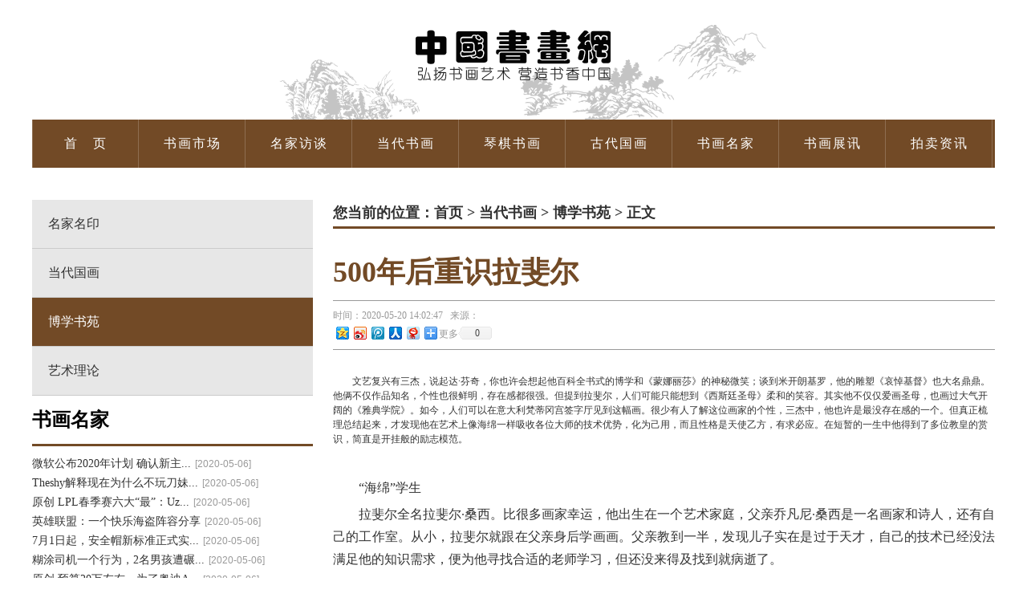

--- FILE ---
content_type: text/html
request_url: http://www.ishuhua.org.cn/2020/shuyuan_0520/835.html
body_size: 10604
content:
<!DOCTYPE HTML PUBLIC "-//W3C//DTD HTML 4.01 Transitional//EN"
"http://www.w3.org/TR/html4/loose.dtd">
<html xmlns="http://www.w3.org/1999/xhtml">
<head>
<meta http-equiv="Content-Type" content="text/html; charset=utf-8" />
<title>500年后重识拉斐尔 - 博学书苑 - 中国书画网_大众书画网_中华书画网_书画频道_书画展_书画名家</title>
<meta name="keywords" content="中国书画网,大众书画网,中华书画网,书画网,书画名家,书画家,书画频道,书画展">
<meta name="description" content="文艺复兴有三杰，说起达&middot;芬奇，你也许会想起他百科全书式的博学和《蒙娜丽莎》的神秘微笑；谈到米开朗基罗，他的雕塑《哀悼基督》也大名鼎   ">
<meta name="viewport" content="width=1200, initial-scale=0.66"/>
<meta name="viewport" content="width=1220">
<link rel="shortcut icon" href="/favicon.ico">
<link rel="stylesheet" type="text/css" href="http://www.ishuhua.org.cn/statics/baya/css/global.css"/>
<link rel="stylesheet" type="text/css" href="http://www.ishuhua.org.cn/statics/baya/css/globalRest.css" />
<script type="text/javascript" src="http://www.ishuhua.org.cn/statics/baya/js/jquery-1.7.2.min.js"></script>
<script type="text/javascript" src="http://www.ishuhua.org.cn/statics/baya/js/imgMove.js"></script>
<script type="text/javascript" src="http://www.ishuhua.org.cn/statics/baya/js/jquery.SuperSlide.js"></script>
<script type="text/javascript" src="http://www.ishuhua.org.cn/statics/baya/js/jquery.smallslider.js"></script>
<!--[if IE 6]>  
    <script type="text/javascript" src="http://www.ishuhua.org.cn/statics/baya/js/png.js"></script>  
    <script type="text/javascript">  
        $(function () {   
    DD_belatedPNG.fix('ul,li,b,h1,a,div,span,input,img,background');  
    });  
    </script>  
<![endif]-->
</head>  
<body>
<div class="head">
	<div class="center">
    	<a href="http://www.ishuhua.org.cn"><img src="http://www.ishuhua.org.cn/statics/baya/images/logo.png" alt="中国书画网_大众书画网_中华书画网_书画频道_书画展_书画名家" class="leftLogo"></a>
        </div>
    </div>
</div>
<div class="nav center" style="z-index:100">
        <ul id="nav">
                  <li><a href="http://www.ishuhua.org.cn">首&nbsp;&nbsp;&nbsp;页</a></li>
                    <li><a href="http://www.ishuhua.org.cn/news/">书画市场</a>
                        <ul>
                                 <li><a href="http://www.ishuhua.org.cn/xueshujiaoliu/">学术交流</a></li>
                                <li><a href="http://www.ishuhua.org.cn/shehuihuodong/">艺术活动</a></li>
                                <li><a href="http://www.ishuhua.org.cn/xinwenbaodao/">新闻报道</a></li>
                            </ul>
                      </li>
                    <li><a href="http://www.ishuhua.org.cn/pin/">名家访谈</a>
                        <ul>
                             </ul>
                      </li>
                    <li><a href="http://www.ishuhua.org.cn/huacha/">当代书画</a>
                        <ul>
                                 <li><a href="http://www.ishuhua.org.cn/shi/">名家名印</a></li>
                                <li><a href="http://www.ishuhua.org.cn/jiu/">当代国画</a></li>
                                <li><a href="http://www.ishuhua.org.cn/shuyuan/">博学书苑</a></li>
                                <li><a href="http://www.ishuhua.org.cn/cha/">艺术理论</a></li>
                            </ul>
                      </li>
                    <li><a href="http://www.ishuhua.org.cn/shuhua/">琴棋书画</a>
                        <ul>
                                 <li><a href="http://www.ishuhua.org.cn/qin/">琴</a></li>
                                <li><a href="http://www.ishuhua.org.cn/qi/">棋</a></li>
                                <li><a href="http://www.ishuhua.org.cn/shu/">书</a></li>
                                <li><a href="http://www.ishuhua.org.cn/hua/">画</a></li>
                            </ul>
                      </li>
                    <li><a href="http://www.ishuhua.org.cn/html/gdgh/">古代国画</a>
                        <ul>
                             </ul>
                      </li>
                    <li><a href="http://www.ishuhua.org.cn/dao/">书画名家</a>
                        <ul>
                                 <li><a href="http://www.ishuhua.org.cn/guohua/">国画</a></li>
                                <li><a href="http://www.ishuhua.org.cn/shufa/">书法</a></li>
                                <li><a href="http://www.ishuhua.org.cn/youhua/">油画</a></li>
                                <li><a href="http://www.ishuhua.org.cn/diaosu/">雕塑</a></li>
                                <li><a href="http://www.ishuhua.org.cn/subanhua/">塑版画</a></li>
                                <li><a href="http://www.ishuhua.org.cn/yishu/">当代艺术</a></li>
                                <li><a href="http://www.ishuhua.org.cn/shuicai/">水彩</a></li>
                                <li><a href="http://www.ishuhua.org.cn/tuijian/">推荐</a></li>
                            </ul>
                      </li>
                    <li><a href="http://www.ishuhua.org.cn/html/shzx/">书画展讯</a>
                        <ul>
                             </ul>
                      </li>
                    <li><a href="http://www.ishuhua.org.cn/html/pmzx/">拍卖资讯</a>
                        <ul>
                             </ul>
                      </li>
                                          
      </ul>
</div><div class="center imgSec"><script language="javascript" src="http://www.ishuhua.org.cn/index.php?m=poster&c=index&a=show_poster&id=18"></script></div>
<div class="center">
<div class="contentList">
  	<!--公告部分-->
      <div class="topLoop gg">
          <dl class="secNav">
                                  <dd  ><a href="http://www.ishuhua.org.cn/shi/">名家名印</a></dd>
                      <dd  ><a href="http://www.ishuhua.org.cn/jiu/">当代国画</a></dd>
                      <dd class="on" ><a href="http://www.ishuhua.org.cn/shuyuan/">博学书苑</a></dd>
                      <dd  ><a href="http://www.ishuhua.org.cn/cha/">艺术理论</a></dd>
                              </dl>
          <h1><a href="http://www.ishuhua.org.cn/dao/">书画名家</a></h1>
          <div class="bd">
             <ul class="infoList">
                                              <li><a href="http://www.ishuhua.org.cn/2020/tuijian_0506/677.html">微软公布2020年计划 确认新主...<span class="date">[2020-05-06]</span></a></li>
                                  <li><a href="http://www.ishuhua.org.cn/2020/tuijian_0506/669.html">Theshy解释现在为什么不玩刀妹...<span class="date">[2020-05-06]</span></a></li>
                                  <li><a href="http://www.ishuhua.org.cn/2020/tuijian_0506/665.html">原创 LPL春季赛六大&ldquo;最&rdquo;：Uz...<span class="date">[2020-05-06]</span></a></li>
                                  <li><a href="http://www.ishuhua.org.cn/2020/tuijian_0506/658.html">英雄联盟：一个快乐海盗阵容分享<span class="date">[2020-05-06]</span></a></li>
                                  <li><a href="http://www.ishuhua.org.cn/2020/diaosu_0506/657.html">7月1日起，安全帽新标准正式实...<span class="date">[2020-05-06]</span></a></li>
                                  <li><a href="http://www.ishuhua.org.cn/2020/diaosu_0506/652.html">糊涂司机一个行为，2名男孩遭碾...<span class="date">[2020-05-06]</span></a></li>
                                  <li><a href="http://www.ishuhua.org.cn/2020/youhua_0506/650.html">原创 预算20万左右，为了奥迪A...<span class="date">[2020-05-06]</span></a></li>
                                  <li><a href="http://www.ishuhua.org.cn/2020/youhua_0506/647.html">售17.58-21.28万元，定位紧凑型...<span class="date">[2020-05-06]</span></a></li>
                                  <li><a href="http://www.ishuhua.org.cn/2020/diaosu_0506/646.html">杭州男子买了辆宝马车，看到车...<span class="date">[2020-05-06]</span></a></li>
                                  <li><a href="http://www.ishuhua.org.cn/2020/youhua_0506/645.html">全系搭载254马力2.0T，领克05上...<span class="date">[2020-05-06]</span></a></li>
                                            </ul>
          </div>
          <h1><a href="http://www.ishuhua.org.cn/pin/">名家访谈</a></h1>
          <div class="bd">
             <ul class="infoList">
                                                   <li><a href="http://www.ishuhua.org.cn/2025/pin_0129/1779.html">乙巳非遗春节<span class="date">[2025-01-29]</span></a></li>
                                  <li><a href="http://www.ishuhua.org.cn/2025/pin_0106/1748.html">缅怀伟大领袖毛泽东、歌颂新时...<span class="date">[2025-01-06]</span></a></li>
                                  <li><a href="http://www.ishuhua.org.cn/2024/pin_1215/1717.html">华崇锋词曲作品欣赏<span class="date">[2024-12-15]</span></a></li>
                                  <li><a href="http://www.ishuhua.org.cn/2024/pin_1126/1697.html">国粹艺术名家——江东流<span class="date">[2024-11-26]</span></a></li>
                                  <li><a href="http://www.ishuhua.org.cn/2024/pin_0730/1558.html">艺术家徐玉超|| 翰墨铸军魂&mdash;...<span class="date">[2024-07-30]</span></a></li>
                                  <li><a href="http://www.ishuhua.org.cn/2024/pin_0721/1545.html">李军强《翰墨书写家国情 镜头...<span class="date">[2024-07-21]</span></a></li>
                                  <li><a href="http://www.ishuhua.org.cn/2024/pin_0508/1504.html">特大好消息！少林医宗三十四代...<span class="date">[2024-05-08]</span></a></li>
                                  <li><a href="http://www.ishuhua.org.cn/2024/pin_0428/1485.html">报名|2024年4月21日南开大学商...<span class="date">[2024-04-28]</span></a></li>
                                  <li><a href="http://www.ishuhua.org.cn/2024/pin_0428/1484.html">&ldquo;阐释书法精神、传承文化精髓...<span class="date">[2024-04-28]</span></a></li>
                                  <li><a href="http://www.ishuhua.org.cn/2024/pin_0428/1483.html">祝贺世界名人厉恩海欧洲参赛，...<span class="date">[2024-04-28]</span></a></li>
                                            </ul>
          </div>              
       </div>

    <!--公告部分-->    
    <!--今日头条-->
<div class="newsToday">
    	<h1><span class="title"></span><span class="home">您当前的位置：<a href="http://www.ishuhua.org.cn">首页</a><span> &gt; </span><a href="http://www.ishuhua.org.cn/huacha/">当代书画</a> > <a href="http://www.ishuhua.org.cn/shuyuan/">博学书苑</a> >  正文</span></h1>    	
        <div class="about">
			<h3>500年后重识拉斐尔</h3>
            <div class="aboutTitle">
            <span>时间：2020-05-20 14:02:47&nbsp;&nbsp;&nbsp;来源：&nbsp;&nbsp;&nbsp;</a> 
            <script language="JavaScript" src="#"></script> 
            </b><br>
            <!-- Baidu Button BEGIN -->
<div id="bdshare" class="bdshare_t bds_tools get-codes-bdshare">
<a class="bds_qzone"></a>
<a class="bds_tsina"></a>
<a class="bds_tqq"></a>
<a class="bds_renren"></a>
<a class="bds_t163"></a>
<span class="bds_more">更多</span>
<a class="shareCount"></a>
</div>
<script type="text/javascript" id="bdshare_js" data="type=tools&amp;uid=0" ></script>
<script type="text/javascript" id="bdshell_js"></script>
<script type="text/javascript">
document.getElementById("bdshell_js").src = "http://bdimg.share.baidu.com/static/js/shell_v2.js?cdnversion=" + Math.ceil(new Date()/3600000)
</script>
<!-- Baidu Button END -->
            </span>
          </div>
            <div class="aboutDetail">
                    <span style="text-indent: 2em;">文艺复兴有三杰，说起达&middot;芬奇，你也许会想起他百科全书式的博学和《蒙娜丽莎》的神秘微笑；谈到米开朗基罗，他的雕塑《哀悼基督》也大名鼎鼎。他俩不仅作品知名，个性也很鲜明，存在感都很强。但提到拉斐尔，人们可能只能想到《西斯廷圣母》柔和的笑容。其实他不仅仅爱画圣母，也画过大气开阔的《雅典学院》。如今，人们可以在意大利梵蒂冈宫签字厅见到这幅画。很少有人了解这位画家的个性，三杰中，他也许是最没存在感的一个。但真正梳理总结起来，才发现他在艺术上像海绵一样吸收各位大师的技术优势，化为己用，而且性格是天使乙方，有求必应。在短暂的一生中他得到了多位教皇的赏识，简直是开挂般的励志模范。</span>
<p style="overflow-wrap: normal; margin: 5px 0px; padding: 0px; text-indent: 2em;">&nbsp;</p>
<p style="overflow-wrap: normal; margin: 5px 0px; padding: 0px; text-indent: 2em;">&ldquo;海绵&rdquo;学生</p>
<p style="overflow-wrap: normal; margin: 5px 0px; padding: 0px; text-indent: 2em;">拉斐尔全名拉斐尔&middot;桑西。比很多画家幸运，他出生在一个艺术家庭，父亲乔凡尼&middot;桑西是一名画家和诗人，还有自己的工作室。从小，拉斐尔就跟在父亲身后学画画。父亲教到一半，发现儿子实在是过于天才，自己的技术已经没法满足他的知识需求，便为他寻找合适的老师学习，但还没来得及找到就病逝了。　　</p>
<p style="overflow-wrap: normal; margin: 5px 0px; padding: 0px; text-indent: 2em;">在这之后拉斐尔也没有放弃绘画。16岁那年，他来到佩鲁贾，进入画家佩鲁吉诺的画室学画。佩鲁吉诺是达&middot;芬奇的同学，长着一张看起来好像永远在生气的脸，同时代的人将其视作&ldquo;意大利最杰出的画家&rdquo;。这位老师系统地教会了他绘画的基本功&mdash;&mdash;研习构图、预设素描稿、绘制底图，以及把最终的作品雏形转绘于画框上。拉斐尔像海绵一样，如饥似渴地吸收绘画知识，并迅速地转为己用。</p>
<p style="overflow-wrap: normal; margin: 5px 0px; padding: 0px; text-indent: 2em;">这家伙简直是个&ldquo;拷贝机&rdquo;。他最初成名于惟妙惟肖地模仿老师的作品，甚至让人难辨真伪。他绘制的很多人像，如果不标明作者，所有人都会以为是佩鲁吉诺的手笔。当时，佩鲁吉诺刚开始描绘&ldquo;圣母的婚礼&rdquo;主题，少年拉斐尔也投身于这一主题的练习中：在圣殿正下方，圣母玛利亚与圣约瑟的婚礼在一位大祭司的见证下举行，他将两位新人的手合在一起。对比拉斐尔和老师佩鲁吉诺两幅不同的圣母婚礼主题画作，可以看出区别：学生在画面中呈现出更优秀的空间感，突出了自己的绘画风格；而老师描绘的横向檐壁以及人物的展现方式略显生硬。在拉斐尔的画里，众人围绕着中心人物呈圆形排列，这更利于展现出人物的姿态。借助于地上的石板铺面，以及随着空间从近到远的推移，人物的体型慢慢缩小，展现了拉斐尔对距离层次感更强的掌控力。</p>
<p style="overflow-wrap: normal; margin: 5px 0px; padding: 0px; text-indent: 2em;">很快，年轻的拉斐尔再次出师。17岁那年，拉斐尔在画作中的署名已经排在同事之前，落款是&ldquo;magister&rdquo;，即&ldquo;大师画家&rdquo;。他不再以学生的名义绘画，而是能够以独立的身份签订绘画合同了。出师之后，拉斐尔青出于蓝，经常和老师佩鲁吉诺抢单，往往还更受甲方欢迎。《圣母加冕》，就是拉斐尔通过与老师佩鲁吉诺的工作室竞争而取得的首个订单。</p>
<p style="overflow-wrap: normal; margin: 5px 0px; padding: 0px; text-indent: 2em;">&nbsp;</p>
<p style="overflow-wrap: normal; margin: 5px 0px; padding: 0px; text-indent: 2em;">综合出新的艺术道路</p>
<p style="overflow-wrap: normal; margin: 5px 0px; padding: 0px; text-indent: 2em;">佩鲁吉诺的画技已经无法满足拉斐尔的需求，他开始学习当时最顶尖的画家技法。拉斐尔&ldquo;拷贝机&rdquo;的本事再次进化，他学到了达&middot;芬奇和米开朗基罗的技术。</p>
<p style="overflow-wrap: normal; margin: 5px 0px; padding: 0px; text-indent: 2em;">有一次，他正画着甲方委托的草稿，听说偶像达&middot;芬奇和米开朗基罗在佛罗伦萨一起绘制壁画，立马丢下了自己的工程跑去佛罗伦萨看偶像，现在看来就是个追&ldquo;星&rdquo;男孩。</p>
<p style="overflow-wrap: normal; margin: 5px 0px; padding: 0px; text-indent: 2em;">达&middot;芬奇和米开朗基罗都是当时顶级的大师，一山不容二虎，而且据传一直不和。当时佛罗伦萨的市政部门邀请他们一起作画，显然没安什么好心。不过这可乐坏了拉斐尔，他一边吃瓜一边学习技法，博采众长，到处偷师。他学到了达&middot;芬奇的构图和米开朗基罗的人体表现与风格，绘画风格日渐成熟，迅速和两人齐名。</p>
<p style="overflow-wrap: normal; margin: 5px 0px; padding: 0px; text-indent: 2em;">之后他开始接到更大的单子。在一次重要的委托中，甲方要求画一组夫妇肖像。这个富有的甲方商人和艺术资助人是阿涅罗&middot;多尼和他的妻子玛达莱娜，他们也成为佛罗伦萨首批请托拉斐尔作画的资助人之一。肖像出来后玛达莱娜乐开了花，这简直就是人间富贵花版本的《蒙娜丽莎》。玛达莱娜的姿态与达&middot;芬奇的《蒙娜丽莎》有异曲同工之妙，但没有如后者那样刻画暧昧不清的人物表情，使其显得心事重重。在这幅人像作品中，拉斐尔通过写实主义的手法描绘出这位女子丰满的身材和并不完美的容貌，但他力图使其眼神更显柔和，并把脸部轮廓描绘得更为优雅。他耗费心力，成功地表现出逼真的衣料纹理，画中蓝色锦缎的袖管和覆在双肩上的透明薄纱，还有戒指和吊坠，无一不强调着她的身份。收到画作，心中大悦的甲方夫妇顺势把拉斐尔介绍给了教皇，从此他逐渐走上人生巅峰。</p>
<p style="overflow-wrap: normal; margin: 5px 0px; padding: 0px; text-indent: 2em;">年轻的拉斐尔博采众长，实现了自身艺术风格的演变。他将其他艺术家的技法归为己用，但并非单纯的复制，而是站在前人的肩膀上实现了超越。艺术史学家克里斯托夫&middot;特内斯明确说过：&ldquo;他从未想要与众不同，他只想做得更好。受益于对前人的深入理解，他从中摸索出新的艺术道路，由此通向巅峰。&rdquo;</p>
<p style="overflow-wrap: normal; margin: 5px 0px; padding: 0px; text-indent: 2em;">米开朗基罗超级讨厌拉斐尔，管他叫抄袭者。他生怕自己正在画的圣彼得大教堂天顶画被抄袭，特地封了起来。但拉斐尔不屈不挠，不惜找到建筑设计者布拉曼特走了后门，还是看到了对方的作品。在米开朗基罗1511年8月向公众揭开此工程的神秘面纱之时，拉斐尔也为他的《雅典学院》添上了最后一笔颜色，他的传世之作宣告诞生。画面展开在一个向天空敞开着的恢宏建筑内，墙壁上装饰着雕像和浅浮雕，哲学家群像现身大厅中，这些伟大的古代思想家的形象就这样跃然其上。他们中有的在讨论，有的在思索，有的在聆听，有的在他的学生们中间书写，或是和雅典城邦居民们交谈。</p>
<p style="overflow-wrap: normal; margin: 5px 0px; padding: 0px; text-indent: 2em;">拉斐尔成功地将一个抽象主题转换为具有故事情节的场景，通过更丰富多彩、更自由洒脱的绘画手法，将众人物布置在画面空间中。画面的中心位置，唯心主义哲学家柏拉图用食指指向天空，表示获得神的启示，他手里拿着一本自己的《对话录》，拉斐尔把他的脸画成达&middot;芬奇；单独坐在第一级台阶上的人物是赫拉克利特，脸的原型则是米开朗基罗。在位于画面右端底部的一群人物中，拉斐尔本人的脸挤在一个小角落看向观众，在古希腊与16世纪的罗马之间实现了微妙的时空&ldquo;穿越&rdquo;。达&middot;芬奇和米开朗基罗的脸站c位，他自己则站在一侧谦卑地旁观，可以说十分会做人了。</p>
<p style="overflow-wrap: normal; margin: 5px 0px; padding: 0px; text-indent: 2em;">拉斐尔在佛罗伦萨站住脚后，一直和米开朗基罗&ldquo;掰头&rdquo;。拉斐尔年纪更小经验更浅，却经常处于上风。当时挖掘出来一个古典时期的雕塑《拉奥孔和儿子们》，拉奥孔缺个手臂。教皇组建了专家评审团，其中就有米开朗基罗和拉斐尔两位大神，他俩就这胳膊是弯是直的问题争论了很久。最终评审团基本全站拉斐尔，以绝对优势击败了米开朗基罗，手臂被修复成直的。但后来原装手臂出土之后被证实拉斐尔的猜想是错的，人家胳膊弯着哪。</p>
<p style="overflow-wrap: normal; margin: 5px 0px; padding: 0px; text-indent: 2em;">无论如何，拉斐尔在打败老师后，又&ldquo;打败&rdquo;了偶像。人生简直所向披靡，一路无敌。</p>
<p style="overflow-wrap: normal; margin: 5px 0px; padding: 0px; text-indent: 2em;">&nbsp;</p>
<p style="overflow-wrap: normal; margin: 5px 0px; padding: 0px; text-indent: 2em;">天使乙方的性格</p>
<p style="overflow-wrap: normal; margin: 5px 0px; padding: 0px; text-indent: 2em;">大家肯定很疑惑，为什么他总能打败前辈？甚至能吸引人们支持他错误的意见？</p>
<p style="overflow-wrap: normal; margin: 5px 0px; padding: 0px; text-indent: 2em;">首先，从拉斐尔的自画像上可以看出，这家伙长得眉清目秀，可能甲方看到他就赏心悦目。其次，他审美好，会给客户的画像加柔光，很多瑕疵被隐去，美丽的轮廓被凸显。在他之前，家家户户人手一份的圣母像往往是呆滞刻板的，过于庄重，反而失掉了美丽；拉斐尔的圣母画则以母性的温柔以及青春健美为主题，特别关注人们的真实需求。对比德裔尼德兰画家汉斯&middot;梅姆林的《圣母子和马丁&middot;凡&middot;尼文霍夫双联画》和拉斐尔的《抱婴圣母》，可见一斑。前者描绘出了一位神态庄严的圣母，正郑重地把圣婴耶稣展现在众人面前；后者画中圣母与圣婴之间的情感互动十分强烈：耶稣身子贴向母亲，而圣母用双手支撑着他，姿态中满溢着无限柔情。</p>
<p style="overflow-wrap: normal; margin: 5px 0px; padding: 0px; text-indent: 2em;">甲方的要求，拉斐尔总是敬业地完成，高产得不得了。他性格柔和得简直不像个艺术家，堪称天使乙方。此处不得不再一次点名达&middot;芬奇，不但热爱拖稿，还恐吓甲方催稿神职人员&ldquo;再催就把你的脸画成叛徒犹大&hellip;&hellip;&rdquo;</p>
<p style="overflow-wrap: normal; margin: 5px 0px; padding: 0px; text-indent: 2em;">拉斐尔十分懂得尊重人，人缘很好。他画圣母像出名，人也挺&ldquo;圣母&rdquo;的。据说他只要在某地待上五分钟，就会有人来求画，而他也很少拒绝。技术和性格都这么好的结果，就是当时的各位教皇都中意他。在要任命新的圣彼得大教堂的首席建筑师之时，候选人就是达&middot;芬奇、米开朗基罗和拉斐尔这三位。比起两位大师的脾气和拖延症，教皇毫不犹豫地选了拉斐尔。</p>
<p style="overflow-wrap: normal; margin: 5px 0px; padding: 0px; text-indent: 2em;">说实话，拉斐尔比不上达&middot;芬奇的创造力，也比不上米开朗基罗对肌肉走向的精准把控，但他像个不知疲倦的黑洞，捕捉了一切能够看到的光，提炼之后还能升华。他柔美的人像综合了大师技巧与自身理解，把文艺复兴推向了顶峰。</p>
<p style="overflow-wrap: normal; margin: 5px 0px; padding: 0px; text-indent: 2em;">《披纱巾的少女》是他将自己在文艺复兴时期的所有绘画成果用画笔呈现出来的集大成之作：画面的空间感与体积感变得真实可信，人物衣着的材质和外观也刻画得越显逼真。亚麻质地的面纱之下现出一名女子，她也被传是拉斐尔的情人&mdash;&mdash;玛格丽特&middot;露蒂。玛格丽特是一位面包师的女儿，她既是拉斐尔的爱人，也是他的灵感缪斯，《椅中的圣母》《戴面纱的女子》与《弗娜芮纳》中，都以玛格丽特为原型，&ldquo;弗娜芮纳&rdquo;这个称呼就源于罗马方言fornaro（面包师）。玛格丽特的存在不仅丝毫无损拉斐尔的魅力，更为其增加了浪漫与神秘。此后历代画家，也都对&ldquo;拉斐尔与弗娜芮纳&rdquo;这个题材表现出了很大的兴趣，留下了不少相关画作。</p>
<p style="overflow-wrap: normal; margin: 5px 0px; padding: 0px; text-indent: 2em;">37岁的时候，拉斐尔发了一场致命的高烧。仅仅15天后，这位画家就离开了人世。拉斐尔被葬在万神殿。红衣主教彼得罗&middot;本博题写了墓志铭：&ldquo;他活着，大自然害怕被他征服；他逝去，又怕自己也随之枯亡。&rdquo;可以说，这句话是对一位画家最有分量的认可与尊重了。</p>
<ul class="pl_r_b pl_r_bt" id="bifo" style="overflow-wrap: normal; list-style: none; margin: 0px; padding: 10px; width: auto; height: auto; text-align: justify; font-size: 16px; line-height: 28px; color: rgb(0, 0, 0); font-family: 宋体, Arial, HELVETICA;"></ul>
        <!--内容关联投票-->
                        
      </div>
	<div class="pages"></div>
			<div class="nexPage">
            	<div><b>上一篇</b><em><a href="http://www.ishuhua.org.cn/2020/shuyuan_0520/834.html">激活古典传统 聚焦书法创作</a></em> </div>
            	<div><b>下一篇</b><em><a href="http://www.ishuhua.org.cn/2020/shuyuan_0520/836.html">胡安 • 米罗《哈里昆的狂欢》</a></em></div>
            </div>                                                            
        </div>
    </div>
    <!--今日头条-->
  </div>
</div>  
<script language="JavaScript" src="http://www.ishuhua.org.cn/api.php?op=count&id=835&modelid=1"></script>
<div class="footer">
  <div class="copyright">
 支持单位：中华诗词学会、中国诗词协会、中国辞赋家协会、中国诗歌学会、中国美术市场报、中国诗酒茶协会、贤德国学院、伊人文学社<br>
 
合作媒体：人民网、央视网、新华网、新浪、腾讯、搜狐、中国网、中华网、齐鲁网、大众网、华艺网 <br>
  </div>
<div class="footerNav">
  <a href="http://www.ishuhua.org.cn/html/guanyuwomen/">关于我们</a> |    
  <a href="http://www.ishuhua.org.cn/html/shzx/">书画展讯</a> |     
  <a href="http://www.ishuhua.org.cn/html/pmzx/">拍卖资讯</a> |    
  <a href="http://www.ishuhua.org.cn/dao/">书画名家</a> |   
  <a href="http://www.ishuhua.org.cn/html/lianxi/">联系方式</a>
</div>
  <div class="copy">
  © CopyRight 2015-2028  中国书画网 电子邮件：shpxds@163.com  All Rights Reserved.<br>

京ICP备17005567号<br>
  </div>
  <script>
var _hmt = _hmt || [];
(function() {
  var hm = document.createElement("script");
  hm.src = "https://hm.baidu.com/hm.js?9330ac9d8d0272750a0819ea4b6328f3";
  var s = document.getElementsByTagName("script")[0]; 
  s.parentNode.insertBefore(hm, s);
})();
</script>
</div>
</body>
</html>

--- FILE ---
content_type: text/html
request_url: http://www.ishuhua.org.cn/2020/shuyuan_0520/835.html
body_size: 10604
content:
<!DOCTYPE HTML PUBLIC "-//W3C//DTD HTML 4.01 Transitional//EN"
"http://www.w3.org/TR/html4/loose.dtd">
<html xmlns="http://www.w3.org/1999/xhtml">
<head>
<meta http-equiv="Content-Type" content="text/html; charset=utf-8" />
<title>500年后重识拉斐尔 - 博学书苑 - 中国书画网_大众书画网_中华书画网_书画频道_书画展_书画名家</title>
<meta name="keywords" content="中国书画网,大众书画网,中华书画网,书画网,书画名家,书画家,书画频道,书画展">
<meta name="description" content="文艺复兴有三杰，说起达&middot;芬奇，你也许会想起他百科全书式的博学和《蒙娜丽莎》的神秘微笑；谈到米开朗基罗，他的雕塑《哀悼基督》也大名鼎   ">
<meta name="viewport" content="width=1200, initial-scale=0.66"/>
<meta name="viewport" content="width=1220">
<link rel="shortcut icon" href="/favicon.ico">
<link rel="stylesheet" type="text/css" href="http://www.ishuhua.org.cn/statics/baya/css/global.css"/>
<link rel="stylesheet" type="text/css" href="http://www.ishuhua.org.cn/statics/baya/css/globalRest.css" />
<script type="text/javascript" src="http://www.ishuhua.org.cn/statics/baya/js/jquery-1.7.2.min.js"></script>
<script type="text/javascript" src="http://www.ishuhua.org.cn/statics/baya/js/imgMove.js"></script>
<script type="text/javascript" src="http://www.ishuhua.org.cn/statics/baya/js/jquery.SuperSlide.js"></script>
<script type="text/javascript" src="http://www.ishuhua.org.cn/statics/baya/js/jquery.smallslider.js"></script>
<!--[if IE 6]>  
    <script type="text/javascript" src="http://www.ishuhua.org.cn/statics/baya/js/png.js"></script>  
    <script type="text/javascript">  
        $(function () {   
    DD_belatedPNG.fix('ul,li,b,h1,a,div,span,input,img,background');  
    });  
    </script>  
<![endif]-->
</head>  
<body>
<div class="head">
	<div class="center">
    	<a href="http://www.ishuhua.org.cn"><img src="http://www.ishuhua.org.cn/statics/baya/images/logo.png" alt="中国书画网_大众书画网_中华书画网_书画频道_书画展_书画名家" class="leftLogo"></a>
        </div>
    </div>
</div>
<div class="nav center" style="z-index:100">
        <ul id="nav">
                  <li><a href="http://www.ishuhua.org.cn">首&nbsp;&nbsp;&nbsp;页</a></li>
                    <li><a href="http://www.ishuhua.org.cn/news/">书画市场</a>
                        <ul>
                                 <li><a href="http://www.ishuhua.org.cn/xueshujiaoliu/">学术交流</a></li>
                                <li><a href="http://www.ishuhua.org.cn/shehuihuodong/">艺术活动</a></li>
                                <li><a href="http://www.ishuhua.org.cn/xinwenbaodao/">新闻报道</a></li>
                            </ul>
                      </li>
                    <li><a href="http://www.ishuhua.org.cn/pin/">名家访谈</a>
                        <ul>
                             </ul>
                      </li>
                    <li><a href="http://www.ishuhua.org.cn/huacha/">当代书画</a>
                        <ul>
                                 <li><a href="http://www.ishuhua.org.cn/shi/">名家名印</a></li>
                                <li><a href="http://www.ishuhua.org.cn/jiu/">当代国画</a></li>
                                <li><a href="http://www.ishuhua.org.cn/shuyuan/">博学书苑</a></li>
                                <li><a href="http://www.ishuhua.org.cn/cha/">艺术理论</a></li>
                            </ul>
                      </li>
                    <li><a href="http://www.ishuhua.org.cn/shuhua/">琴棋书画</a>
                        <ul>
                                 <li><a href="http://www.ishuhua.org.cn/qin/">琴</a></li>
                                <li><a href="http://www.ishuhua.org.cn/qi/">棋</a></li>
                                <li><a href="http://www.ishuhua.org.cn/shu/">书</a></li>
                                <li><a href="http://www.ishuhua.org.cn/hua/">画</a></li>
                            </ul>
                      </li>
                    <li><a href="http://www.ishuhua.org.cn/html/gdgh/">古代国画</a>
                        <ul>
                             </ul>
                      </li>
                    <li><a href="http://www.ishuhua.org.cn/dao/">书画名家</a>
                        <ul>
                                 <li><a href="http://www.ishuhua.org.cn/guohua/">国画</a></li>
                                <li><a href="http://www.ishuhua.org.cn/shufa/">书法</a></li>
                                <li><a href="http://www.ishuhua.org.cn/youhua/">油画</a></li>
                                <li><a href="http://www.ishuhua.org.cn/diaosu/">雕塑</a></li>
                                <li><a href="http://www.ishuhua.org.cn/subanhua/">塑版画</a></li>
                                <li><a href="http://www.ishuhua.org.cn/yishu/">当代艺术</a></li>
                                <li><a href="http://www.ishuhua.org.cn/shuicai/">水彩</a></li>
                                <li><a href="http://www.ishuhua.org.cn/tuijian/">推荐</a></li>
                            </ul>
                      </li>
                    <li><a href="http://www.ishuhua.org.cn/html/shzx/">书画展讯</a>
                        <ul>
                             </ul>
                      </li>
                    <li><a href="http://www.ishuhua.org.cn/html/pmzx/">拍卖资讯</a>
                        <ul>
                             </ul>
                      </li>
                                          
      </ul>
</div><div class="center imgSec"><script language="javascript" src="http://www.ishuhua.org.cn/index.php?m=poster&c=index&a=show_poster&id=18"></script></div>
<div class="center">
<div class="contentList">
  	<!--公告部分-->
      <div class="topLoop gg">
          <dl class="secNav">
                                  <dd  ><a href="http://www.ishuhua.org.cn/shi/">名家名印</a></dd>
                      <dd  ><a href="http://www.ishuhua.org.cn/jiu/">当代国画</a></dd>
                      <dd class="on" ><a href="http://www.ishuhua.org.cn/shuyuan/">博学书苑</a></dd>
                      <dd  ><a href="http://www.ishuhua.org.cn/cha/">艺术理论</a></dd>
                              </dl>
          <h1><a href="http://www.ishuhua.org.cn/dao/">书画名家</a></h1>
          <div class="bd">
             <ul class="infoList">
                                              <li><a href="http://www.ishuhua.org.cn/2020/tuijian_0506/677.html">微软公布2020年计划 确认新主...<span class="date">[2020-05-06]</span></a></li>
                                  <li><a href="http://www.ishuhua.org.cn/2020/tuijian_0506/669.html">Theshy解释现在为什么不玩刀妹...<span class="date">[2020-05-06]</span></a></li>
                                  <li><a href="http://www.ishuhua.org.cn/2020/tuijian_0506/665.html">原创 LPL春季赛六大&ldquo;最&rdquo;：Uz...<span class="date">[2020-05-06]</span></a></li>
                                  <li><a href="http://www.ishuhua.org.cn/2020/tuijian_0506/658.html">英雄联盟：一个快乐海盗阵容分享<span class="date">[2020-05-06]</span></a></li>
                                  <li><a href="http://www.ishuhua.org.cn/2020/diaosu_0506/657.html">7月1日起，安全帽新标准正式实...<span class="date">[2020-05-06]</span></a></li>
                                  <li><a href="http://www.ishuhua.org.cn/2020/diaosu_0506/652.html">糊涂司机一个行为，2名男孩遭碾...<span class="date">[2020-05-06]</span></a></li>
                                  <li><a href="http://www.ishuhua.org.cn/2020/youhua_0506/650.html">原创 预算20万左右，为了奥迪A...<span class="date">[2020-05-06]</span></a></li>
                                  <li><a href="http://www.ishuhua.org.cn/2020/youhua_0506/647.html">售17.58-21.28万元，定位紧凑型...<span class="date">[2020-05-06]</span></a></li>
                                  <li><a href="http://www.ishuhua.org.cn/2020/diaosu_0506/646.html">杭州男子买了辆宝马车，看到车...<span class="date">[2020-05-06]</span></a></li>
                                  <li><a href="http://www.ishuhua.org.cn/2020/youhua_0506/645.html">全系搭载254马力2.0T，领克05上...<span class="date">[2020-05-06]</span></a></li>
                                            </ul>
          </div>
          <h1><a href="http://www.ishuhua.org.cn/pin/">名家访谈</a></h1>
          <div class="bd">
             <ul class="infoList">
                                                   <li><a href="http://www.ishuhua.org.cn/2025/pin_0129/1779.html">乙巳非遗春节<span class="date">[2025-01-29]</span></a></li>
                                  <li><a href="http://www.ishuhua.org.cn/2025/pin_0106/1748.html">缅怀伟大领袖毛泽东、歌颂新时...<span class="date">[2025-01-06]</span></a></li>
                                  <li><a href="http://www.ishuhua.org.cn/2024/pin_1215/1717.html">华崇锋词曲作品欣赏<span class="date">[2024-12-15]</span></a></li>
                                  <li><a href="http://www.ishuhua.org.cn/2024/pin_1126/1697.html">国粹艺术名家——江东流<span class="date">[2024-11-26]</span></a></li>
                                  <li><a href="http://www.ishuhua.org.cn/2024/pin_0730/1558.html">艺术家徐玉超|| 翰墨铸军魂&mdash;...<span class="date">[2024-07-30]</span></a></li>
                                  <li><a href="http://www.ishuhua.org.cn/2024/pin_0721/1545.html">李军强《翰墨书写家国情 镜头...<span class="date">[2024-07-21]</span></a></li>
                                  <li><a href="http://www.ishuhua.org.cn/2024/pin_0508/1504.html">特大好消息！少林医宗三十四代...<span class="date">[2024-05-08]</span></a></li>
                                  <li><a href="http://www.ishuhua.org.cn/2024/pin_0428/1485.html">报名|2024年4月21日南开大学商...<span class="date">[2024-04-28]</span></a></li>
                                  <li><a href="http://www.ishuhua.org.cn/2024/pin_0428/1484.html">&ldquo;阐释书法精神、传承文化精髓...<span class="date">[2024-04-28]</span></a></li>
                                  <li><a href="http://www.ishuhua.org.cn/2024/pin_0428/1483.html">祝贺世界名人厉恩海欧洲参赛，...<span class="date">[2024-04-28]</span></a></li>
                                            </ul>
          </div>              
       </div>

    <!--公告部分-->    
    <!--今日头条-->
<div class="newsToday">
    	<h1><span class="title"></span><span class="home">您当前的位置：<a href="http://www.ishuhua.org.cn">首页</a><span> &gt; </span><a href="http://www.ishuhua.org.cn/huacha/">当代书画</a> > <a href="http://www.ishuhua.org.cn/shuyuan/">博学书苑</a> >  正文</span></h1>    	
        <div class="about">
			<h3>500年后重识拉斐尔</h3>
            <div class="aboutTitle">
            <span>时间：2020-05-20 14:02:47&nbsp;&nbsp;&nbsp;来源：&nbsp;&nbsp;&nbsp;</a> 
            <script language="JavaScript" src="#"></script> 
            </b><br>
            <!-- Baidu Button BEGIN -->
<div id="bdshare" class="bdshare_t bds_tools get-codes-bdshare">
<a class="bds_qzone"></a>
<a class="bds_tsina"></a>
<a class="bds_tqq"></a>
<a class="bds_renren"></a>
<a class="bds_t163"></a>
<span class="bds_more">更多</span>
<a class="shareCount"></a>
</div>
<script type="text/javascript" id="bdshare_js" data="type=tools&amp;uid=0" ></script>
<script type="text/javascript" id="bdshell_js"></script>
<script type="text/javascript">
document.getElementById("bdshell_js").src = "http://bdimg.share.baidu.com/static/js/shell_v2.js?cdnversion=" + Math.ceil(new Date()/3600000)
</script>
<!-- Baidu Button END -->
            </span>
          </div>
            <div class="aboutDetail">
                    <span style="text-indent: 2em;">文艺复兴有三杰，说起达&middot;芬奇，你也许会想起他百科全书式的博学和《蒙娜丽莎》的神秘微笑；谈到米开朗基罗，他的雕塑《哀悼基督》也大名鼎鼎。他俩不仅作品知名，个性也很鲜明，存在感都很强。但提到拉斐尔，人们可能只能想到《西斯廷圣母》柔和的笑容。其实他不仅仅爱画圣母，也画过大气开阔的《雅典学院》。如今，人们可以在意大利梵蒂冈宫签字厅见到这幅画。很少有人了解这位画家的个性，三杰中，他也许是最没存在感的一个。但真正梳理总结起来，才发现他在艺术上像海绵一样吸收各位大师的技术优势，化为己用，而且性格是天使乙方，有求必应。在短暂的一生中他得到了多位教皇的赏识，简直是开挂般的励志模范。</span>
<p style="overflow-wrap: normal; margin: 5px 0px; padding: 0px; text-indent: 2em;">&nbsp;</p>
<p style="overflow-wrap: normal; margin: 5px 0px; padding: 0px; text-indent: 2em;">&ldquo;海绵&rdquo;学生</p>
<p style="overflow-wrap: normal; margin: 5px 0px; padding: 0px; text-indent: 2em;">拉斐尔全名拉斐尔&middot;桑西。比很多画家幸运，他出生在一个艺术家庭，父亲乔凡尼&middot;桑西是一名画家和诗人，还有自己的工作室。从小，拉斐尔就跟在父亲身后学画画。父亲教到一半，发现儿子实在是过于天才，自己的技术已经没法满足他的知识需求，便为他寻找合适的老师学习，但还没来得及找到就病逝了。　　</p>
<p style="overflow-wrap: normal; margin: 5px 0px; padding: 0px; text-indent: 2em;">在这之后拉斐尔也没有放弃绘画。16岁那年，他来到佩鲁贾，进入画家佩鲁吉诺的画室学画。佩鲁吉诺是达&middot;芬奇的同学，长着一张看起来好像永远在生气的脸，同时代的人将其视作&ldquo;意大利最杰出的画家&rdquo;。这位老师系统地教会了他绘画的基本功&mdash;&mdash;研习构图、预设素描稿、绘制底图，以及把最终的作品雏形转绘于画框上。拉斐尔像海绵一样，如饥似渴地吸收绘画知识，并迅速地转为己用。</p>
<p style="overflow-wrap: normal; margin: 5px 0px; padding: 0px; text-indent: 2em;">这家伙简直是个&ldquo;拷贝机&rdquo;。他最初成名于惟妙惟肖地模仿老师的作品，甚至让人难辨真伪。他绘制的很多人像，如果不标明作者，所有人都会以为是佩鲁吉诺的手笔。当时，佩鲁吉诺刚开始描绘&ldquo;圣母的婚礼&rdquo;主题，少年拉斐尔也投身于这一主题的练习中：在圣殿正下方，圣母玛利亚与圣约瑟的婚礼在一位大祭司的见证下举行，他将两位新人的手合在一起。对比拉斐尔和老师佩鲁吉诺两幅不同的圣母婚礼主题画作，可以看出区别：学生在画面中呈现出更优秀的空间感，突出了自己的绘画风格；而老师描绘的横向檐壁以及人物的展现方式略显生硬。在拉斐尔的画里，众人围绕着中心人物呈圆形排列，这更利于展现出人物的姿态。借助于地上的石板铺面，以及随着空间从近到远的推移，人物的体型慢慢缩小，展现了拉斐尔对距离层次感更强的掌控力。</p>
<p style="overflow-wrap: normal; margin: 5px 0px; padding: 0px; text-indent: 2em;">很快，年轻的拉斐尔再次出师。17岁那年，拉斐尔在画作中的署名已经排在同事之前，落款是&ldquo;magister&rdquo;，即&ldquo;大师画家&rdquo;。他不再以学生的名义绘画，而是能够以独立的身份签订绘画合同了。出师之后，拉斐尔青出于蓝，经常和老师佩鲁吉诺抢单，往往还更受甲方欢迎。《圣母加冕》，就是拉斐尔通过与老师佩鲁吉诺的工作室竞争而取得的首个订单。</p>
<p style="overflow-wrap: normal; margin: 5px 0px; padding: 0px; text-indent: 2em;">&nbsp;</p>
<p style="overflow-wrap: normal; margin: 5px 0px; padding: 0px; text-indent: 2em;">综合出新的艺术道路</p>
<p style="overflow-wrap: normal; margin: 5px 0px; padding: 0px; text-indent: 2em;">佩鲁吉诺的画技已经无法满足拉斐尔的需求，他开始学习当时最顶尖的画家技法。拉斐尔&ldquo;拷贝机&rdquo;的本事再次进化，他学到了达&middot;芬奇和米开朗基罗的技术。</p>
<p style="overflow-wrap: normal; margin: 5px 0px; padding: 0px; text-indent: 2em;">有一次，他正画着甲方委托的草稿，听说偶像达&middot;芬奇和米开朗基罗在佛罗伦萨一起绘制壁画，立马丢下了自己的工程跑去佛罗伦萨看偶像，现在看来就是个追&ldquo;星&rdquo;男孩。</p>
<p style="overflow-wrap: normal; margin: 5px 0px; padding: 0px; text-indent: 2em;">达&middot;芬奇和米开朗基罗都是当时顶级的大师，一山不容二虎，而且据传一直不和。当时佛罗伦萨的市政部门邀请他们一起作画，显然没安什么好心。不过这可乐坏了拉斐尔，他一边吃瓜一边学习技法，博采众长，到处偷师。他学到了达&middot;芬奇的构图和米开朗基罗的人体表现与风格，绘画风格日渐成熟，迅速和两人齐名。</p>
<p style="overflow-wrap: normal; margin: 5px 0px; padding: 0px; text-indent: 2em;">之后他开始接到更大的单子。在一次重要的委托中，甲方要求画一组夫妇肖像。这个富有的甲方商人和艺术资助人是阿涅罗&middot;多尼和他的妻子玛达莱娜，他们也成为佛罗伦萨首批请托拉斐尔作画的资助人之一。肖像出来后玛达莱娜乐开了花，这简直就是人间富贵花版本的《蒙娜丽莎》。玛达莱娜的姿态与达&middot;芬奇的《蒙娜丽莎》有异曲同工之妙，但没有如后者那样刻画暧昧不清的人物表情，使其显得心事重重。在这幅人像作品中，拉斐尔通过写实主义的手法描绘出这位女子丰满的身材和并不完美的容貌，但他力图使其眼神更显柔和，并把脸部轮廓描绘得更为优雅。他耗费心力，成功地表现出逼真的衣料纹理，画中蓝色锦缎的袖管和覆在双肩上的透明薄纱，还有戒指和吊坠，无一不强调着她的身份。收到画作，心中大悦的甲方夫妇顺势把拉斐尔介绍给了教皇，从此他逐渐走上人生巅峰。</p>
<p style="overflow-wrap: normal; margin: 5px 0px; padding: 0px; text-indent: 2em;">年轻的拉斐尔博采众长，实现了自身艺术风格的演变。他将其他艺术家的技法归为己用，但并非单纯的复制，而是站在前人的肩膀上实现了超越。艺术史学家克里斯托夫&middot;特内斯明确说过：&ldquo;他从未想要与众不同，他只想做得更好。受益于对前人的深入理解，他从中摸索出新的艺术道路，由此通向巅峰。&rdquo;</p>
<p style="overflow-wrap: normal; margin: 5px 0px; padding: 0px; text-indent: 2em;">米开朗基罗超级讨厌拉斐尔，管他叫抄袭者。他生怕自己正在画的圣彼得大教堂天顶画被抄袭，特地封了起来。但拉斐尔不屈不挠，不惜找到建筑设计者布拉曼特走了后门，还是看到了对方的作品。在米开朗基罗1511年8月向公众揭开此工程的神秘面纱之时，拉斐尔也为他的《雅典学院》添上了最后一笔颜色，他的传世之作宣告诞生。画面展开在一个向天空敞开着的恢宏建筑内，墙壁上装饰着雕像和浅浮雕，哲学家群像现身大厅中，这些伟大的古代思想家的形象就这样跃然其上。他们中有的在讨论，有的在思索，有的在聆听，有的在他的学生们中间书写，或是和雅典城邦居民们交谈。</p>
<p style="overflow-wrap: normal; margin: 5px 0px; padding: 0px; text-indent: 2em;">拉斐尔成功地将一个抽象主题转换为具有故事情节的场景，通过更丰富多彩、更自由洒脱的绘画手法，将众人物布置在画面空间中。画面的中心位置，唯心主义哲学家柏拉图用食指指向天空，表示获得神的启示，他手里拿着一本自己的《对话录》，拉斐尔把他的脸画成达&middot;芬奇；单独坐在第一级台阶上的人物是赫拉克利特，脸的原型则是米开朗基罗。在位于画面右端底部的一群人物中，拉斐尔本人的脸挤在一个小角落看向观众，在古希腊与16世纪的罗马之间实现了微妙的时空&ldquo;穿越&rdquo;。达&middot;芬奇和米开朗基罗的脸站c位，他自己则站在一侧谦卑地旁观，可以说十分会做人了。</p>
<p style="overflow-wrap: normal; margin: 5px 0px; padding: 0px; text-indent: 2em;">拉斐尔在佛罗伦萨站住脚后，一直和米开朗基罗&ldquo;掰头&rdquo;。拉斐尔年纪更小经验更浅，却经常处于上风。当时挖掘出来一个古典时期的雕塑《拉奥孔和儿子们》，拉奥孔缺个手臂。教皇组建了专家评审团，其中就有米开朗基罗和拉斐尔两位大神，他俩就这胳膊是弯是直的问题争论了很久。最终评审团基本全站拉斐尔，以绝对优势击败了米开朗基罗，手臂被修复成直的。但后来原装手臂出土之后被证实拉斐尔的猜想是错的，人家胳膊弯着哪。</p>
<p style="overflow-wrap: normal; margin: 5px 0px; padding: 0px; text-indent: 2em;">无论如何，拉斐尔在打败老师后，又&ldquo;打败&rdquo;了偶像。人生简直所向披靡，一路无敌。</p>
<p style="overflow-wrap: normal; margin: 5px 0px; padding: 0px; text-indent: 2em;">&nbsp;</p>
<p style="overflow-wrap: normal; margin: 5px 0px; padding: 0px; text-indent: 2em;">天使乙方的性格</p>
<p style="overflow-wrap: normal; margin: 5px 0px; padding: 0px; text-indent: 2em;">大家肯定很疑惑，为什么他总能打败前辈？甚至能吸引人们支持他错误的意见？</p>
<p style="overflow-wrap: normal; margin: 5px 0px; padding: 0px; text-indent: 2em;">首先，从拉斐尔的自画像上可以看出，这家伙长得眉清目秀，可能甲方看到他就赏心悦目。其次，他审美好，会给客户的画像加柔光，很多瑕疵被隐去，美丽的轮廓被凸显。在他之前，家家户户人手一份的圣母像往往是呆滞刻板的，过于庄重，反而失掉了美丽；拉斐尔的圣母画则以母性的温柔以及青春健美为主题，特别关注人们的真实需求。对比德裔尼德兰画家汉斯&middot;梅姆林的《圣母子和马丁&middot;凡&middot;尼文霍夫双联画》和拉斐尔的《抱婴圣母》，可见一斑。前者描绘出了一位神态庄严的圣母，正郑重地把圣婴耶稣展现在众人面前；后者画中圣母与圣婴之间的情感互动十分强烈：耶稣身子贴向母亲，而圣母用双手支撑着他，姿态中满溢着无限柔情。</p>
<p style="overflow-wrap: normal; margin: 5px 0px; padding: 0px; text-indent: 2em;">甲方的要求，拉斐尔总是敬业地完成，高产得不得了。他性格柔和得简直不像个艺术家，堪称天使乙方。此处不得不再一次点名达&middot;芬奇，不但热爱拖稿，还恐吓甲方催稿神职人员&ldquo;再催就把你的脸画成叛徒犹大&hellip;&hellip;&rdquo;</p>
<p style="overflow-wrap: normal; margin: 5px 0px; padding: 0px; text-indent: 2em;">拉斐尔十分懂得尊重人，人缘很好。他画圣母像出名，人也挺&ldquo;圣母&rdquo;的。据说他只要在某地待上五分钟，就会有人来求画，而他也很少拒绝。技术和性格都这么好的结果，就是当时的各位教皇都中意他。在要任命新的圣彼得大教堂的首席建筑师之时，候选人就是达&middot;芬奇、米开朗基罗和拉斐尔这三位。比起两位大师的脾气和拖延症，教皇毫不犹豫地选了拉斐尔。</p>
<p style="overflow-wrap: normal; margin: 5px 0px; padding: 0px; text-indent: 2em;">说实话，拉斐尔比不上达&middot;芬奇的创造力，也比不上米开朗基罗对肌肉走向的精准把控，但他像个不知疲倦的黑洞，捕捉了一切能够看到的光，提炼之后还能升华。他柔美的人像综合了大师技巧与自身理解，把文艺复兴推向了顶峰。</p>
<p style="overflow-wrap: normal; margin: 5px 0px; padding: 0px; text-indent: 2em;">《披纱巾的少女》是他将自己在文艺复兴时期的所有绘画成果用画笔呈现出来的集大成之作：画面的空间感与体积感变得真实可信，人物衣着的材质和外观也刻画得越显逼真。亚麻质地的面纱之下现出一名女子，她也被传是拉斐尔的情人&mdash;&mdash;玛格丽特&middot;露蒂。玛格丽特是一位面包师的女儿，她既是拉斐尔的爱人，也是他的灵感缪斯，《椅中的圣母》《戴面纱的女子》与《弗娜芮纳》中，都以玛格丽特为原型，&ldquo;弗娜芮纳&rdquo;这个称呼就源于罗马方言fornaro（面包师）。玛格丽特的存在不仅丝毫无损拉斐尔的魅力，更为其增加了浪漫与神秘。此后历代画家，也都对&ldquo;拉斐尔与弗娜芮纳&rdquo;这个题材表现出了很大的兴趣，留下了不少相关画作。</p>
<p style="overflow-wrap: normal; margin: 5px 0px; padding: 0px; text-indent: 2em;">37岁的时候，拉斐尔发了一场致命的高烧。仅仅15天后，这位画家就离开了人世。拉斐尔被葬在万神殿。红衣主教彼得罗&middot;本博题写了墓志铭：&ldquo;他活着，大自然害怕被他征服；他逝去，又怕自己也随之枯亡。&rdquo;可以说，这句话是对一位画家最有分量的认可与尊重了。</p>
<ul class="pl_r_b pl_r_bt" id="bifo" style="overflow-wrap: normal; list-style: none; margin: 0px; padding: 10px; width: auto; height: auto; text-align: justify; font-size: 16px; line-height: 28px; color: rgb(0, 0, 0); font-family: 宋体, Arial, HELVETICA;"></ul>
        <!--内容关联投票-->
                        
      </div>
	<div class="pages"></div>
			<div class="nexPage">
            	<div><b>上一篇</b><em><a href="http://www.ishuhua.org.cn/2020/shuyuan_0520/834.html">激活古典传统 聚焦书法创作</a></em> </div>
            	<div><b>下一篇</b><em><a href="http://www.ishuhua.org.cn/2020/shuyuan_0520/836.html">胡安 • 米罗《哈里昆的狂欢》</a></em></div>
            </div>                                                            
        </div>
    </div>
    <!--今日头条-->
  </div>
</div>  
<script language="JavaScript" src="http://www.ishuhua.org.cn/api.php?op=count&id=835&modelid=1"></script>
<div class="footer">
  <div class="copyright">
 支持单位：中华诗词学会、中国诗词协会、中国辞赋家协会、中国诗歌学会、中国美术市场报、中国诗酒茶协会、贤德国学院、伊人文学社<br>
 
合作媒体：人民网、央视网、新华网、新浪、腾讯、搜狐、中国网、中华网、齐鲁网、大众网、华艺网 <br>
  </div>
<div class="footerNav">
  <a href="http://www.ishuhua.org.cn/html/guanyuwomen/">关于我们</a> |    
  <a href="http://www.ishuhua.org.cn/html/shzx/">书画展讯</a> |     
  <a href="http://www.ishuhua.org.cn/html/pmzx/">拍卖资讯</a> |    
  <a href="http://www.ishuhua.org.cn/dao/">书画名家</a> |   
  <a href="http://www.ishuhua.org.cn/html/lianxi/">联系方式</a>
</div>
  <div class="copy">
  © CopyRight 2015-2028  中国书画网 电子邮件：shpxds@163.com  All Rights Reserved.<br>

京ICP备17005567号<br>
  </div>
  <script>
var _hmt = _hmt || [];
(function() {
  var hm = document.createElement("script");
  hm.src = "https://hm.baidu.com/hm.js?9330ac9d8d0272750a0819ea4b6328f3";
  var s = document.getElementsByTagName("script")[0]; 
  s.parentNode.insertBefore(hm, s);
})();
</script>
</div>
</body>
</html>

--- FILE ---
content_type: text/css
request_url: http://www.ishuhua.org.cn/statics/baya/css/global.css
body_size: 4250
content:
/* CSS Document */

/*------------------HTML BY BING-------------------*/
/*------------------QQ-313854716-------------------*/
body{ background: url(../images/headBg.gif) no-repeat center top;}
.head{ height:149px; overflow:hidden;}
.headCenter{}
.leftLogo{  margin:0 auto; width:251px; text-align:center; display:block; margin-top:30px;}
.nav{ background:#724a26; line-height:60px; height:60px;z-index:100;}
.nav .navSec{ background:url(../images/navBg.png) no-repeat; height:60px;}
#nav{ float:left; background:url(../images/navLine.png) no-repeat left center;} 
#nav li {float: left; background: url(../images/navLine.png) no-repeat right center; position: relative;z-index: 999; font-size:16px; letter-spacing:2px; width:133px; text-align:center;}
#nav li a {	display: block; zoom: 1; color:#FFF;}
#nav li a:hover, #nav li a.hov {background-color:#a57f98;color: #FFF;}
#nav ul {position: absolute;left: 0px; display: none; background-color:#724a26;width:133px; overflow:hidden;filter:Alpha(opacity=70);z-index: 10000}
#nav ul li {border-top: 1px solid #7a522e; text-align: left; background:none; padding:0; width:133px;}
#nav ul li a{ padding-left:15px; display:block; padding-right:0;}
#nav ul li a:hover {background:#8e6e51;}
#nav ul a {	display: block;	height: 20px;line-height:20px;	padding: 8px 5px;color: #666;color: #FFF; font-weight: normal; font-size:12px;}
#nav ul a:hover {text-decoration: none;	border-right-color: transparent;border-left-color: transparent;	background: transparent; color:#FFF;}

.text{ height:25px; border:none; line-height:25px; background: url(../images/search.jpg) no-repeat 5px 3px; padding-left:25px; display:block; float:left; width:130px; color:#999; font-family:'微软雅黑';}
.button{ display: block; float:right; height:25px; border:none; background:#c42703; width:60px; text-align:center; color:#FFF; font-family:'微软雅黑';}

.content{ width:1200px; margin:0 auto; padding:20px 0; overflow:hidden;}
.bottom{ width:1042px; height:10px; overflow:hidden; font-size:0px; line-height:0; margin:0 auto; margin-bottom:20px;}

#focus { width: 1000px; height: 296px; clear: both; overflow:hidden; position: relative; padding-bottom:10px;}
#focus ul { width: 1000px; height: 296px; float: left; position: absolute; clear: both;}
#focus ul li { float: left; width: 1000px; height: 296px; overflow: hidden; position: relative; padding: 0px; margin: 0px;}
#focus .preNext { width: 500px; height: 296px; position: absolute; top: 0px; cursor: pointer; }
#focus .pre { left:10px; background: url(../images/sprite.png) no-repeat left center; }
#focus .next { right:10px; background: url(../images/sprite1.png) no-repeat right center; }

.gg{ width:350px; float:left;}
.topLoop{ overflow:hidden; position:relative; overflow:hidden;}
.topLoop h1{ float:left; line-height:60px; font-size:24px;font-weight:bold; color:#000;}
.topLoop h1 a{ color:#000;}
.topLoop .hd{ overflow:hidden;float:right;}
.hd .prev,.hd .next{ display:block; overflow:hidden;  cursor:pointer; height:33px; width:33px; float:left; margin-left:1px; padding:0; background:#e2e2e2; text-align:center; font-family:Helvetica, sans-serif; line-height:33px; font-size:16px;}
.hd .prev:hover,.hd .next:hover{ background: #724a26; color:#FFF;}

.topLoop .bd{ padding:10px 0; padding-bottom:5px; font-size:14px; border-top:#724a26 solid 3px; width:100%; clear:both;}
.topLoop .bd ul{ overflow:hidden; zoom:1; }
.infoList{ padding:0; line-height:24px;  *line-height:26px;  font-size:14px;} 

.adBlock{ float:left; padding-top:20px;}
.service a{ padding-left:85px; height:69px;}
.service1 a{ display:block; background:url(../images/serviceBtn.gif) no-repeat 13px 0;}
.service2 a{ display:block; background:url(../images/serviceBtn.gif) no-repeat 13px -79px;}
.service3 a{ display:block; background:url(../images/serviceBtn.gif) no-repeat 13px -155px;}
.serviceChTit{ font-size:22px; font-weight:bold; padding-top:15px;}
.serviceEnTit{ font-size:10px; font-family:Arial, Helvetica, sans-serif; color:#999;}
.service a span{ display:block;}
.service div{ height:69px; background:url(../images/serviceBg.jpg) no-repeat; padding-bottom:5px;}

.leftLoop{ clear:both; }
.leftLoop .hd,.newsList .hd{ border:#724a26 solid 1px; background:#f3f3f3; line-height:40px; overflow:hidden;width:585px;}
.newsList .hd ul{ float:left; overflow:hidden;}
.newsList{ float:right; }
.newsList .hd ul li{ float:left; font-size:16px; height:40px; padding:0 65px;}
.newsList .hd ul li a{ color:#333}
.newsList .hd ul li.on{ color:#FFFFFF; font-weight:bold; background:#a57f98;}
.newsList .hd ul li.on a{ color:#FFFFFF; font-weight:bold;}

.newsList .bd ul{ padding-top:10px;}
.newsList .bd ul li{ float:left;}
.newsList .bd h3{ font-size:18px; font-weight:700; padding-top:8px; padding-bottom:5px; line-height:28px;}
.newsList .bd h3 a:hover{ color:#724a26}
.newsList .bd p{ color:#8F8F8F;}
.newsList .bd h4{ color:#8F8F8F; font-family:"Lucida Grande", "Lucida Sans Unicode", "Lucida Sans", "DejaVu Sans", Verdana, sans-serif}

.lunDao{ float:left;width:100%}
.lunDao h1{ background:url(../images/h1.gif) repeat-x left center; line-height:50px; margin-top:10px; padding-bottom:20px; height:50px; overflow:hidden;}
.lunDao h1 .titleCh{ font-size:30px; background:#FFF; display:block; float:left;padding-right:15px; padding-top:5px; color:#000000;}
.lunDao h1 em{ color:#C0C0C0; font-size:13px; background:#FFF; display:block; float:left; line-height:16px; padding-top:34px; padding-right:15px; letter-spacing:3px;}
.lunDao h1 .titleMore{ display:block; float:right;background:#FFF; padding-left:10px; font-size:12px; margin-top:8px;}

.lunDao .hd{ float:left;height:190px; overflow:hidden;}
.lunDao .hd ul{ overflow:hidden; width:410px;}
.lunDao .hd ul li{ float:left; width:90px; height:90px; line-height:90px; text-align:center; margin-right:10px; margin-bottom:10px; font-size:24px;background:#e7e7e7;}
.lunDao .hd ul li a{ display:block;}
.lunDao .bd{ float:left; width:790px; height:190px; overflow:hidden;}
.lunDao .hd ul li.on{ font-weight:bold; background:#a57f98;}
.lunDao .hd ul li.on a{ color:#FFFFFF; font-weight:bold;}

.QQSH .hd ul li{ width:370px; height:55px; line-height:55px; text-align:left; padding-left:20px;}
.QQSH .hd,.QQSH .bd{ height:250px;}


.lunDao .bd li{ float:left; padding-right:10px;width:385px;}
.lunDao .bd h3,.shangpin li h3{ font-size:16px; padding-bottom:5px; font-weight:600;}
.lunDao .bd p,.shangpin li p{ color:#8F8F8F; display:block; font-size:12px; line-height:20px;padding-bottom:18px;}
.shangpin li p{  padding-bottom:5px;}
.shangpin li h4{ font-size:12px; margin-bottom:15px; color:#B4B4B4;}
.shangpin ul{ overflow:hidden; width:1250px;}
.shangpin ul li{ float:left; width:390px; padding-right:20px;}

.QQSH .bd ul{ width:850px;}
.QQSH .bd ul li{ width:250px; padding-right:19px;}
.QQSH2 .bd ul li{width:380px;}

.QQSH2 .hd ul li.on{ font-weight:bold; background:#724a26;}
.QQSH2 .hd ul li.on a{ color:#FFFFFF; font-weight:bold;}
.contentList{ padding-top:20px;}

.secNav{}
.secNav dd a{ line-height:60px; background:#e7e7e7; padding-left:20px; border-bottom:#CBCBCB solid 1px; display:block;}
.secNav dd a:hover,.secNav dd.on a{ display:block; background:#724a26; color:#FFFFFF;}
.catList{ overflow:hidden;}
.catListNews{ margin-top:15px; border:#c5c5c5 solid 1px;}
.catListNewsUl{} 
.catListNews h2{ background:#a57f98; line-height:55px; padding:0 10px; overflow:hidden; height:55px;}
.catListNews ul{ padding:10px; background:#f3f3f3} 
.catListNews ul li,.list ul li{ background:url(../images/listBottomLine.gif) repeat-x left bottom; font-size:12px; line-height:30px;}
.catListNews ul li a,.list ul li a{ display:block; overflow:hidden; background:url(../images/listHead.gif) no-repeat left center; padding-left:15px; cursor:pointer;}
.catListNews ul li a:hover,.list ul li a:hover{ background:#FFF url(../images/listHead.gif) no-repeat left center;} 
.catListNews ul li a span,.list ul li a span{ display:block; float:left;}
.catListNews ul li a .secTime,.list ul li a .secTime{ float:right; color:#999;}
.sectitle{ padding-left:3px; font-size:14px;}
.catListNewsMore{ float:right; font-size:12px;}
.catListNewsMore a{ color:#666;}
.catListNewsTitle{ font-weight:bold; float:left; font-size:24px; padding-left:15px;}



.moveBtn2{ float:right;}
.leftLoop .bd{ width:1000px; overflow:hidden; padding:15px 0 0 0;}
.picList li{ float:left; width:196px; overflow:hidden; padding-right:5px; position:relative}
.pic{ position:relative;}
.picTitle{ position:absolute;}
.picTitle a{ color:#FFF; display:block; top:50px; height:30px; line-height:30px; background:url(../images/imgTitleHover.png); width:100%;font-size:12px; text-align:center;}
.picTitle a:hover{ color:#FFF; display:block; top:50px; height:30px; line-height:30px; background:url(../images/imgTitleHover.png); width:100%;font-size:12px; text-align:center;}

.products{ margin-top:0;}
.date{ font-size:12px; font-family:Arial, Helvetica, sans-serif ; padding-left:5px; color:#999;}

.btn1{ border:#b6b6b6 solid 1px; padding:5px 10px; margin-top:5px; overflow:hidden;}
.btn1 span{ display:block; float:left; width:108px;}
.btn1 span a{ display:block; background:url(../images/btn1.gif) no-repeat 0 10px; padding-left:45px; height:45px; line-height:45px; color:#724a26; font-size:12px;}
.btn1 span a:hover{ color:#000;} 
.btn1 .btnA1 a{}
.btn1 .btnA2 a{ background-position:0 -30px;}
.btn1 .btnA3 a{ background-position:0 -70px;}
.btn1 .btnA4 a{ background-position:0 -110px;}
.btn1 .btnA1 a:hover{ background-position:0 -147px;}
.btn1 .btnA2 a:hover{ background-position:0 -187px;}
.btn1 .btnA3 a:hover{ background-position:0 -227px;}
.btn1 .btnA4 a:hover{ background-position:0 -267px;}

.newsToday{float:right; width:825px; overflow:hidden; padding-bottom:30px;}
.bigNewsTit{ float:left; font-weight:normal; padding-left:10px;}
.bigNewsTit a{ color:#c42703;}

.imgNews{ float:left; height:310px; width:494px; padding-top:15px;}
.specialNews{ float:right; width:590px; padding-top:15px;}
.specialNews h2{ font-size:18px; color:#724a26}
.specialNews h2 b{ font-size:14px; font-family:Arial, Helvetica, sans-serif; padding-left:5px; font-weight:normal; color:#999;}
.specialNews h3{ padding-top:10px; font-size:16px;}
.specialNews h3 a{ color:#c42703;}
.specialNews p{ font-size:12px; color:#999; padding:5px 0; line-height:18px;} 

.link{ float:left; width:1000px; padding-top:15px;}
.link h1,.newsToday h1{ border-bottom:#724a26 solid 3px; line-height:33px; overflow:hidden; font-size:18px; font-weight:bold;}
.linkList{ width:1020px; padding:15px 0;} 
.linkList a{ display:block; float:left; border:#999 solid 1px; margin-right:5px;}
.linkList a:hover{ border:#724a26 solid 1px;}
.title{ display:block; background:#724a26; color:#FFF; float:left; width:100px; text-align:center; font-size:24px; line-height:50px; padding:0 30px;}
.more{ display:block; float:right;text-align:center; font-size:12px; font-weight:normal;}
.more a{ display:block; background:#dfdfdf; height:33px; width:60px; line-height:33px; text-align:center; }
.more a:hover{ color:#FFF; background:#724a26;}

.imgSec{ padding-top:20px;}

.searchList dl dd a:hover{ border:#000 solid 1px; font-weight:bold; color:#000;}
.footer{clear:both; text-align:center; overflow:hidden; background:#525252; padding:30px 0; margin-top:20px;}
.copyright{ font-size:12px; color:#a5a5a5; padding-bottom:20px; line-height:20px;}
.copy{color:#a5a5a5; line-height:20px;font-size:12px; padding-top:30px;}
.footerNav{ border-bottom:#3d3d3d solid 1px; border-top:#3d3d3d solid 1px; line-height:50px;}
.footerNav a,.footerNav {color:#a5a5a5;} 
.exmp{width:589px; height:316px; float:left;}
.smallslider{position:relative;overflow:hidden;}
.smallslider ul{list-style-type:none;position: absolute;width:auto;height:auto;}
.smallslider li a img{border:0;vertical-align:top; width:589px; height:316px;}
.smallslider  h3{position:absolute;font-weight:bold;font-size:18px;line-height:40px;z-index:102; width:100%;color:#CCC; font-family:微软雅黑; font-weight:normal; padding-left:10px;}
.smallslider  h3 a{padding:0;margin:0;text-indent:0; }
.smallslider  h3 a:link,.smallslider  h3 a:visited{text-decoration:none;color:#FFFFFF;}
.smallslider  h3 a:hover{text-decoration:underline;color:#724a26;}
.smallslider li.current-li{}
.smallslider-btns{position:absolute;z-index:103; height:20px;}
.smallslider-btns span{background-color:#FFFFFF;border:1px solid #DCDCDC;color:#9F9F9F;cursor:pointer;float:left;font-size:12px;height:10px;line-height:100px;text-align:center; width:10px; overflow:hidden;}
.smallslider-btns span.current-btn{ background-color:#C00100; border:1px solid #A00100; color:white; font-size:13px;font-weight:bold;}
.smallslider-lay{position:absolute;background:#724a26;height:40px;width:100%; z-index:101;}

.newsCenter{ overflow:hidden; float:right; width:589px;}
.video{ width:240px; float:left;}
.video h1{ background:#724a26; height:35px; line-height:35px; padding-left:10px; font-weight:bold; font-size:18px; color:#FFF;}

.bussnessList{ background:#e3e3e3; padding:8px; overflow:hidden; }
.bussness{}
.bussnessList img{ float:left;}
.bussnessList span{ float:right; display:block; width:124px;}
.bussnessList span b{ display:block; padding-bottom:5px; font-size:16px;}
.bussnessList span em{ display:block; font-size:12px; color:#999;}


.about{ padding:30px 0;}
.about h2,.about h3{ font-size:36px; font-weight:bold;}
.about h3{ color:#724a26;}
.about span{ display:block; font-size:12px; padding-bottom:30px; overflow:hidden; padding-top:5px; color:#999;}
.aboutDetail{ font-size:16px; line-height:28px;}
.aboutDetail p{ padding-bottom:30px; text-align:justify;}
.about .aboutDetail h1{ border-bottom:none; color:#333; font-size:24px; line-height:150%}
.about .aboutDetail h2{ border-bottom:none; color:#333; font-size:18px; line-height:150%}
.about .aboutDetail h3{ border-bottom:none; color:#333; font-size:16px; line-height:150%}
.about .aboutDetail span{ color:#333; padding:0; line-height:150%}

.nexPage{ overflow:hidden;}
.nexPage div{font-size:14px; background:#EEEEEE; line-height:40px; margin-right:4px; border:#cfcfcf solid 1px; height:40px; overflow:hidden; margin-bottom:4px;}
.nexPage div b{ float:left; display:block; background:#cfcfcf; padding:0 15px;}
.nexPage div em{ float:left;display:block;padding:0 15px;}


.aboutTitle{ border-top:#999 solid 1px; border-bottom:#999 solid 1px; margin-top:10px; overflow:hidden; margin-bottom:30px; height:60px; overflow:hidden;}
.aboutTitle span{ padding-bottom:10px; padding-top:10px; float:left;}
.aboutTitle .nextBtn b{ display:block; float:left;}
.aboutTitle .nextBtn{ float:right; display:block; overflow:hidden;}
.nextBtn b a{ background: url(../images/next.gif) no-repeat; height:39px; width:54px; overflow:hidden; margin-left:1px; display:block; line-height:200px;}
.nextBtn .b1 a{ background-position:0 0;}
.nextBtn .b2 a{ background-position:-55px 0;}
.nextBtn .b3 a{ background-position:-110px 0;}
.nextBtn .b1 a:hover{ background-position:0 -39px;}
.nextBtn .b2 a:hover{ background-position:-55px -39px;}
.nextBtn .b3 a:hover{background-position:-110px -39px;}

.coentactL{ float:left}
.coentactR{ float:left; padding-left:30px}
.coentactR h1{ font-size:24px;}

.pages {margin:30px 0;text-align:center;font-size:14px;}
.pages a,.pages span {padding:5px 8px;background:#f3f3f3;border:1px solid #c5c5c5;display:inline;font-size:14px;}
.pages a:hover,.pages span {background:#724a26;color:#ffffff;border:1px solid #724a26;}

--- FILE ---
content_type: text/css
request_url: http://www.ishuhua.org.cn/statics/baya/css/globalRest.css
body_size: 713
content:
/* CSS Document */

/*------------------HTML BY BING-------------------*/
/*------------------2012--03--04-------------------*/
/*------------------QQ-313854716-------------------*/

/*Base Style*/
body{ font-family:'微软雅黑';color:#323232;}
a{outline:none; text-decoration:none; color:#323232} 
a:hover{ text-decoration:none; color:#724a26;}
html{zoom:1;height:100%;}
*html{background-image:url(about:blank);background-attachment:fixed;}
html *{outline:0;zoom:1;} 
html button::-moz-focus-inner{border-color:transparent!important;}  body,div,dl,dt,dd,ul,ol,li,h1,h2,h3,h4,h5,h6,pre,code,form,fieldset,legend,input,textarea,p,blockquote,th,td{margin:0;padding:0;} 
table{/*border-collapse:collapse;border-spacing:0;*/} fieldset,a img{border:0;} 
address,caption,cite,code,dfn,em,th,var{font-style:normal;font-weight:normal;} 
li{list-style:none;} caption,th{text-align:left;} 
h1,h2,h3,h4,h5,h6{font-size:100%;font-weight:normal;} 
q:before,q:after{content:'';} 
address,caption,cite,code,dfn,em,th,var{font-style:normal;font-weight:normal;}
table{border-collapse:collapse;}
fieldset,img{border:0; zoom:1;}
caption,th{text-align:left;}
.center{ width:1200px; margin:0 auto; position:relative; z-index:10;}
.clearfix:after {content:"."; display:block; height:0; clear:both; visibility:hidden; line-height:0;}
.clearfix{}


--- FILE ---
content_type: application/javascript
request_url: http://www.ishuhua.org.cn/statics/baya/js/imgMove.js
body_size: 1157
content:
$(function () {
    var sWidth = $("#focus").width();
    var len = $("#focus ul li").length;
    var index = 0;
    var picTimer;
    var btn = "<div class='btnBg'></div><div class='btn'>";
    for (var i = 0; i < len; i++) {
        btn += "<span></span>";
    }
    btn += "</div><div class='preNext pre'></div><div class='preNext next'></div>";
    $("#focus").append(btn);
    $("#focus .btnBg").css("opacity", 0);
    $("#focus .btn span").css("opacity", 0.4).mouseenter(function () {
        index = $("#focus .btn span").index(this);
        showPics(index);
    }).eq(0).trigger("mouseenter");
    $("#focus .preNext").css("opacity", 0.0).hover(function () {
        $(this).stop(true, false).animate({ "opacity": "0.5" }, 300);
    }, function () {
        $(this).stop(true, false).animate({ "opacity": "0" }, 300);
    });
    $("#focus .pre").click(function () {
        index -= 1;
        if (index == -1) { index = len - 1; }
        showPics(index);
    });
    $("#focus .next").click(function () {
        index += 1;
        if (index == len) { index = 0; }
        showPics(index);
    });
    $("#focus ul").css("width", sWidth * (len));
    $("#focus").hover(function () {
        clearInterval(picTimer);
    }, function () {
        picTimer = setInterval(function () {
            showPics(index);
            index++;
            if (index == len) { index = 0; }
        }, 2800);
    }).trigger("mouseleave");
    function showPics(index) {
        var nowLeft = -index * sWidth;
        $("#focus ul").stop(true, false).animate({ "left": nowLeft }, 300);
        $("#focus .btn span").stop(true, false).animate({ "opacity": "0.4" }, 300).eq(index).stop(true, false).animate({ "opacity": "1" }, 300);
    }
});

jQuery(document).ready(function($){
	$('#roll_top').click(function(){$('html,body').animate({scrollTop: '0px'}, 800);}); 
	$('#ct').click(function(){$('html,body').animate({scrollTop:$('.ct').offset().top}, 800);});
	$('#fall').click(function(){$('html,body').animate({scrollTop:$('.footer,.footer_a').offset().top}, 800);});
});


function initMenu() {
  $('#menu ul').hide();
  $('#menu ul').children('.current').parent().show();
  //$('#menu ul:first').show();
  $('#menu li a').hover(
    function() {
      var checkElement = $(this).next();
      if((checkElement.is('ul')) && (checkElement.is(':visible'))) {
        return false;
        }
      if((checkElement.is('ul')) && (!checkElement.is(':visible'))) {
        $('#menu ul:visible').slideUp('normal');
        checkElement.slideDown('normal');
        return false;
        }
      }
    );
  }
//二级导航

$(document).ready(function() {	
	$('#nav li').hover(function() {
		$('ul', this).slideDown(200);
		$(this).children('a:first').addClass("hov");
	}, function() {
		$('ul', this).slideUp(100);
		$(this).children('a:first').removeClass("hov");		
	});
});


//带标题图片轮显示

        	$(document).ready(function(){
 				
 		$('#exp2').smallslider({ onImageStop:true, switchEffect:'ease',switchEase: 'easeOutSine',switchPath: 'left', switchMode: 'hover', showText:true, textSwitch:2 });

            });